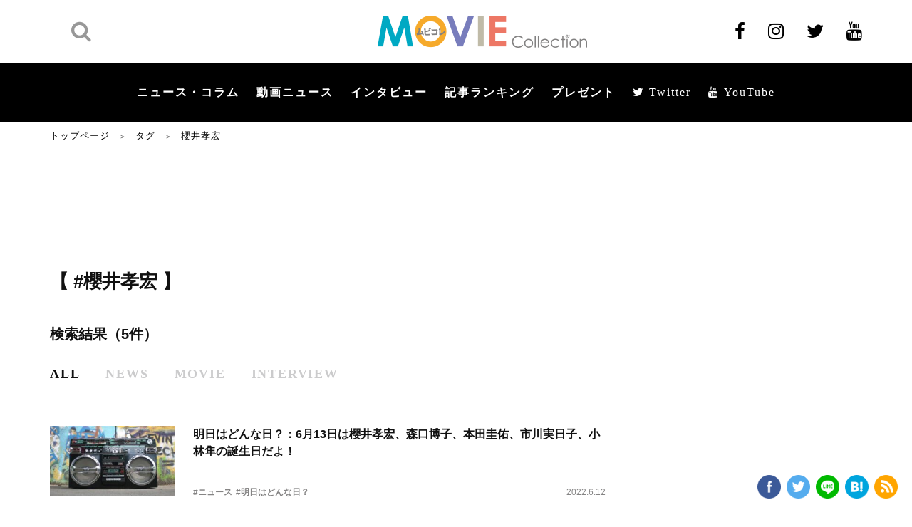

--- FILE ---
content_type: text/html; charset=utf-8
request_url: https://www.google.com/recaptcha/api2/aframe
body_size: 267
content:
<!DOCTYPE HTML><html><head><meta http-equiv="content-type" content="text/html; charset=UTF-8"></head><body><script nonce="p76w94hMHF0G7EeUVTdZyA">/** Anti-fraud and anti-abuse applications only. See google.com/recaptcha */ try{var clients={'sodar':'https://pagead2.googlesyndication.com/pagead/sodar?'};window.addEventListener("message",function(a){try{if(a.source===window.parent){var b=JSON.parse(a.data);var c=clients[b['id']];if(c){var d=document.createElement('img');d.src=c+b['params']+'&rc='+(localStorage.getItem("rc::a")?sessionStorage.getItem("rc::b"):"");window.document.body.appendChild(d);sessionStorage.setItem("rc::e",parseInt(sessionStorage.getItem("rc::e")||0)+1);localStorage.setItem("rc::h",'1763711656701');}}}catch(b){}});window.parent.postMessage("_grecaptcha_ready", "*");}catch(b){}</script></body></html>

--- FILE ---
content_type: text/css
request_url: https://www.moviecollection.jp/wp/wp-content/themes/MOVIE-Collection/css/styles.css?v1607996832
body_size: 14865
content:
@charset "UTF-8";html{overflow-x:hidden;overflow-y:scroll;font-size:10px;-ms-text-size-adjust:100%;-webkit-text-size-adjust:100%}blockquote,body,code,dd,div,dl,dt,fieldset,form,h1,h2,h3,h4,h5,h6,input,legend,li,ol,p,pre,td,textarea,th,ul{margin:0;padding:0}*{box-sizing:border-box}table{border-spacing:0;border-collapse:collapse}fieldset,img{border:0}img{max-width:100%;vertical-align:middle}address,caption,cite,code,dfn,var{font-style:normal;font-weight:400}li{list-style:none}caption,th{text-align:left}h1,h2,h3,h4,h5,h6{font-size:100%;font-weight:400}q:after,q:before{content:""}abbr,acronym{border:0;font-variant:normal}sup{vertical-align:text-top}sub{vertical-align:text-bottom}input,select,textarea{font-family:inherit;font-size:inherit;font-weight:inherit;font-size:100%}legend{color:#000}del,ins{text-decoration:none}main{display:block}section{position:relative}body{overflow-x:hidden;font-family:游ゴシック体,Yu Gothic,YuGothic,ヒラギノ角ゴPro W3,Hiragino Kaku Gothic Pro,Osaka,Meiryo,メイリオ,MS Pゴシック,Arial,Helvetica,Verdana,sans-serif;font-size:100%;line-height:1.4;color:#333;-webkit-font-smoothing:antialiased}body.fix{height:100%;overflow:hidden}.header,body.fix{position:fixed;width:100%}.header{top:0;left:0;z-index:10}.header__top{position:relative;z-index:3;background:#fff}.header__top .inner{display:-ms-flexbox;display:flex;align-items:center;justify-content:flex-end;min-height:88px;-webkit-box-align:center;-ms-flex-align:center;-webkit-box-pack:end;-ms-flex-pack:end}.header__main{position:relative;top:0;z-index:2;background:#000;transition:1s}.header__main .inner{display:-ms-flexbox;display:flex;-ms-flex-align:center;align-items:center;min-height:83px}.header__search{position:relative;width:39%;min-height:56px;overflow:hidden}.header__search__wrap{position:absolute;top:0;left:0;width:94px;transition:275ms ease}.header__search__wrap.on{left:0}.header__search .btn-search{display:inline-block;margin-top:7px;margin-left:27px;font-size:30px;font-size:3rem;color:#989898}.header__search input{padding:0 20px;border:none;border-radius:25px;width:100%;height:56px;overflow:hidden;font-size:14px;font-size:1.4rem;background:#f0f0f0}.header__search input:focus,.header__search input:hover{outline:none}.header__search input::-ms-clear,.header__search input::-ms-reveal{display:none;width:0;height:0}.header__search input::-webkit-search-cancel-button,.header__search input::-webkit-search-decoration,.header__search input::-webkit-search-results-button,.header__search input::-webkit-search-results-decoration{display:none}.header__search .search{position:absolute;top:50%;right:30px;font-size:30px;font-size:3rem;color:#989898;transform:translateY(-50%)}.header__logo{display:-ms-inline-flexbox;display:inline-flex;padding-left:15px;width:35%}.header__logo.amp{display:block}.header__sns{display:-ms-flexbox;display:flex;justify-content:flex-end;width:26%;-webkit-box-pack:end;-ms-flex-pack:end}.header__sns li{margin-left:32px}.header__sns li a{color:#000}.header__sns li a i{font-size:26px;font-size:2.6rem}.header .nav-menu{width:100%}.header .nav-menu .show-menu{display:-ms-flexbox;display:flex;-ms-flex-wrap:wrap;flex-wrap:wrap;align-items:center;justify-content:center;width:100%;min-height:inherit;-webkit-box-pack:center;-ms-flex-pack:center;-webkit-box-align:center;-ms-flex-align:center}.header .nav-menu .show-menu li a{display:inline-block;padding:0 32px;font-family:YuMincho,游明朝,游明朝体,ヒラギノ明朝 ProN,Hiragino Mincho ProN,Sawarabi Mincho,Yu Mincho,HiraMinProN-W3,TakaoEx明朝,TakaoExMincho,MotoyaLCedar,Droid Sans Japanese,serif;font-size:18px;font-size:1.8rem;font-weight:600;color:#fff;letter-spacing:2px}.header .nav-menu .show-menu-sub{margin-bottom:48px}.header .nav-menu .show-menu-sub li{margin-bottom:20px;width:100%}.header .nav-menu .show-menu-sub li a{display:inline-block;width:100%;font-size:13px;font-size:1.3rem;font-weight:300;color:#fff;text-align:center}.header .btn-menu{display:-ms-flexbox;display:flex;position:absolute;top:0;right:-5px;align-items:center;justify-content:center;border-left:1px solid #b8b8b8;width:50px;height:50px;cursor:pointer;background:#000;-webkit-box-pack:center;-ms-flex-pack:center;-webkit-box-align:center;-ms-flex-align:center}.header .mobile-icon{display:none;position:absolute;top:50%;left:50%;z-index:12;width:25px;height:30px;transition:background .5s;transform:translate(-50%,-50%)}.header .mobile-icon span{display:block;position:absolute;top:50%;left:50%;margin-top:-2px;border-radius:3px;width:20px;height:2px;font-size:0;background-color:#fff;transition:background-color .3s;transform:translateX(-50%)}.header .mobile-icon span:after,.header .mobile-icon span:before{position:absolute;right:0;border-radius:3px;width:100%;height:100%;content:"";background:#fff;transition:transform .3s}.header .mobile-icon span:before{top:-2px;width:25px;transform:translateY(-250%)}.header .mobile-icon span:after{bottom:-2px;width:15px;transform:translateY(250%)}.header .mobile-icon.mobile-close span{background-color:transparent}.header .mobile-icon.mobile-close span:after,.header .mobile-icon.mobile-close span:before{width:25px;background:#fff}.header .mobile-icon.mobile-close span:before{top:2px;transform:translateY(0) rotate(45deg)}.header .mobile-icon.mobile-close span:after{bottom:-2px;transform:translateY(0) rotate(-45deg)}.header.on .header__main{top:-200px}.footer{position:relative;z-index:5;padding:40px 0 55px;background:#000}.footer .inner{display:-ms-flexbox;display:flex;-ms-flex-wrap:wrap;flex-wrap:wrap}.footer__logo{padding-top:4px;padding-right:20px;width:24%}.footer__info{padding-right:8px;width:17%}.footer__link{width:59%}.footer__link__main{display:-ms-flexbox;display:flex;-ms-flex-wrap:wrap;flex-wrap:wrap;margin:0 -22px 25px}.footer__link__main li a{display:inline-block;padding:0 22px;font-family:YuMincho,游明朝,游明朝体,ヒラギノ明朝 ProN,Hiragino Mincho ProN,Sawarabi Mincho,Yu Mincho,HiraMinProN-W3,TakaoEx明朝,TakaoExMincho,MotoyaLCedar,Droid Sans Japanese,serif;font-size:16px;font-size:1.6rem;font-weight:600;color:#fff;letter-spacing:1px}.footer__link__sub{display:-ms-flexbox;display:flex;-ms-flex-wrap:wrap;flex-wrap:wrap}.footer__link__sub li a{display:inline-block;padding:0 25px;font-size:12px;font-size:1.2rem;font-weight:600;color:#fff}.footer__sns{display:-ms-flexbox;display:flex;-ms-flex-pack:end;justify-content:flex-end;margin-bottom:27px}.footer__sns li{margin-left:40px}.footer__sns li a{color:grey}.footer__sns li a i{font-size:22px;font-size:2.2rem}.footer__copyright{font-size:12px;font-size:1.2rem;font-weight:300;color:#ccc;text-align:right}.slick-slide:focus{outline:none}.main-page{margin-top:171px}.box-listsidebar{display:-ms-flexbox;display:flex;-ms-flex-wrap:wrap;flex-wrap:wrap;align-items:flex-start;justify-content:flex-start;margin:0 -8px;-webkit-box-align:start;-ms-flex-align:start;-webkit-box-pack:start;-ms-flex-pack:start}.box-listsidebar .item{margin-bottom:15px;padding:0 8px;width:50%}.box-listsidebar .item__full{margin-bottom:13px;width:100%}.box-listsidebar .item__full .ttl-news,.box-listsidebar .item__full .txt_des{overflow:hidden;text-overflow:ellipsis;white-space:nowrap}.box-listsidebar .item .img{display:block;margin-bottom:8px}.box-listsidebar .item .txt_des{margin-bottom:12px;color:#111}.box-listsidebar .item-img{display:block;position:relative}.box-listsidebar .item-img .position{display:-ms-flexbox;display:flex;position:absolute;top:0;left:0;align-items:center;justify-content:center;min-width:24px;height:24px;font-family:YuMincho,游明朝,游明朝体,ヒラギノ明朝 ProN,Hiragino Mincho ProN,Sawarabi Mincho,Yu Mincho,HiraMinProN-W3,TakaoEx明朝,TakaoExMincho,MotoyaLCedar,Droid Sans Japanese,serif;font-size:16px;font-size:1.6rem;line-height:1;color:#fff;text-align:center;vertical-align:middle;background:#646464;-webkit-box-align:center;-ms-flex-align:center;-webkit-box-pack:center;-ms-flex-pack:center}.box-listsidebar .item-img .position-01{background:#b59d74}.box-listsidebar .item-img .position-02{background:#8c8eae}.box-listsidebar .item-img .position-03{background:#be8876}.box-listsidebar .ttl-comsidebar{display:-webkit-box;margin-bottom:7px;overflow:hidden;font-size:12px;font-size:1.2rem;font-weight:700;line-height:1.33;text-overflow:ellipsis;-webkit-line-clamp:3;-webkit-box-orient:vertical}.box-listsidebar .ttl-comsidebar a{color:#111}.box-listsidebar .item-info{display:-ms-flexbox;display:flex;align-items:center;justify-content:space-between;font-size:10px;font-size:1rem;line-height:1.6;color:#858484;-webkit-box-pack:justify;-ms-flex-pack:justify;-webkit-box-align:center;-ms-flex-align:center}.box-listsidebar .item-info .info-name{overflow:hidden;font-weight:600;text-align:left;text-overflow:ellipsis;white-space:nowrap}.box-link,.box-listsidebar .item-info .info-date{text-align:right}.box-link{margin:3px 3px 32px 0}.box-link a{font-size:14px;font-size:1.4rem;line-height:2;color:#111}.box-link a:after{display:inline-block;margin-left:10px;border-top:1px solid #111;border-right:1px solid #111;width:10px;height:10px;content:"";transform:rotate(45deg) skew(-10deg,-10deg)}.sidebar{position:relative;height:100%}.sidebar .img{margin-bottom:32px}.sidebar .img img{width:100%}.sidebar-tab{display:-ms-flexbox;display:flex;margin-bottom:36px}.sidebar-tab li{padding:0 15px;font-family:YuMincho,游明朝,游明朝体,ヒラギノ明朝 ProN,Hiragino Mincho ProN,Sawarabi Mincho,Yu Mincho,HiraMinProN-W3,TakaoEx明朝,TakaoExMincho,MotoyaLCedar,Droid Sans Japanese,serif;font-size:16px;font-size:1.6rem;color:#cbcbcc;text-align:center;letter-spacing:1px;cursor:pointer}.sidebar-tab li span{padding:0 3px 6px;border-bottom:1px solid transparent;transition:all .3s ease;-webkit-backface-visibility:hidden;backface-visibility:hidden}.sidebar-tab li.active span,.sidebar-tab li:hover span{border-bottom:1px solid #111;color:#111}.sidebar-tab li:first-child{padding-left:4px;text-align:left}.sidebar-tab li:last-child{padding-right:3px;padding-left:7px;text-align:right}.sidebar-content{display:none}.sidebar-content.active{display:block}.sidebar .block-advertisement{margin-bottom:32px;text-align:center}.sidebar .block-advertisement img{width:100%}.sidebar .block-advertisement.on{display:inline-block;width:100%}.sidebar .block-advertisement.off{display:none}.sidebar .block-advertisement__mb{margin-bottom:71px}.sidebar .box-reviewerad{display:inline-block;margin-bottom:30px;padding:66px 20px 55px 54px;width:100%;min-height:200px;text-align:center;background:url(../img/common/img-07.png?v1607996830661) no-repeat 50%;background-size:cover}.sidebar .box-reviewerad a{display:-ms-inline-flexbox;display:inline-flex;align-items:center;font-size:18px;font-size:1.8rem;font-weight:800;line-height:1.45;color:#fff;text-align:center;text-decoration:none;letter-spacing:.05em;-webkit-box-align:center;-ms-flex-align:center}.sidebar .box-reviewerad a span{display:inline-block;text-align:center}.sidebar .box-reviewerad a:after{display:inline-block;margin-left:9px;border-top:6px solid #fff;border-right:6px solid #fff;width:35px;height:35px;vertical-align:middle;content:"";transform:rotate(45deg) skew(-2deg,-2deg)}.sidebar .box-reviewerad .block-advertisement{margin-bottom:0}.sidebar .mb-sidebar{margin-bottom:30px}.sidebar .block-reviewerad{min-width:230px;max-width:300px}.sidebar .block-reviewerad.fixed{position:fixed;bottom:0;padding-right:5px}.sidebar .block-reviewerad.fixed.absolute{position:absolute}.slick-slide:focus,a:focus{outline:none}.block-tags .list-tag{display:-ms-inline-flexbox;display:inline-flex;-ms-flex-wrap:wrap;flex-wrap:wrap;align-items:flex-start;justify-content:flex-start;margin:0 -5px;-webkit-box-align:start;-ms-flex-align:start;-webkit-box-pack:start;-ms-flex-pack:start}.block-tags .item{margin-bottom:10px;padding:0 5px}.block-tags .item a{display:inline-block;padding:6px 8px;border:2px solid #cbcbcc;border-radius:20px;font-size:11px;font-size:1.1rem;font-weight:700;color:#111;text-decoration:none}.inner{display:block;margin:0 auto;padding:0 5px;max-width:1150px}.clearfix{zoom:1}.clearfix:after,.clearfix:before{display:table;content:""}.clearfix:after{clear:both}a{text-decoration:none;-webkit-backface-visibility:hidden;backface-visibility:hidden;transition:all .3s ease}a[href^=tel]{display:inline-block}.ttl-comp01{display:block;margin-bottom:44px;font-family:YuMincho,游明朝,游明朝体,ヒラギノ明朝 ProN,Hiragino Mincho ProN,Sawarabi Mincho,Yu Mincho,HiraMinProN-W3,TakaoEx明朝,TakaoExMincho,MotoyaLCedar,Droid Sans Japanese,serif;font-size:40px;font-size:4rem;color:#111;letter-spacing:.1em}.ttl-comp01 span{display:inline-block;position:relative;line-height:1.25;letter-spacing:5px}.ttl-comp01 span:after{position:absolute;right:0;bottom:0;left:0;z-index:9;height:2px;content:"";background-image:linear-gradient(90deg,#00a9c3,#f8ba52,#787dbc,#c0bba8,#ed7765)}.ttl-comp02{display:block;margin-bottom:13px;font-size:32px;font-size:3.2rem;color:#111;letter-spacing:3.5px}.ttl-comp02,.ttl-comp03{font-family:YuMincho,游明朝,游明朝体,ヒラギノ明朝 ProN,Hiragino Mincho ProN,Sawarabi Mincho,Yu Mincho,HiraMinProN-W3,TakaoEx明朝,TakaoExMincho,MotoyaLCedar,Droid Sans Japanese,serif;text-align:center}.ttl-comp03{margin-bottom:35px;font-size:40px;font-size:4rem;color:#fff;letter-spacing:3px}.txt-basic{font-size:16px;font-size:1.6rem;line-height:1.8}.txt-center{text-align:center}.txt-right{text-align:right}.txt-left{text-align:left}.list-object__info p,.list-object__info p a,.list-object__ttl2,.list-object__ttl2 a,.th-1,.th-1 a{overflow:hidden;text-overflow:ellipsis;white-space:nowrap}.list-object__ttl,.th-2{display:-webkit-box;overflow:hidden;text-overflow:ellipsis;-webkit-line-clamp:2;-webkit-box-orient:vertical}.btn-comp01{display:-ms-inline-flexbox;display:inline-flex;position:relative;align-items:center;justify-content:center;padding:15px 10px;min-width:270px;font-family:YuMincho,游明朝,游明朝体,ヒラギノ明朝 ProN,Hiragino Mincho ProN,Sawarabi Mincho,Yu Mincho,HiraMinProN-W3,TakaoEx明朝,TakaoExMincho,MotoyaLCedar,Droid Sans Japanese,serif;font-size:14px;font-size:1.4rem;font-weight:600;color:#bfbfbf;text-transform:uppercase;letter-spacing:1px;letter-spacing:.1em;background:#222;-webkit-box-align:center;-ms-flex-align:center;-webkit-box-pack:center;-ms-flex-pack:center}.btn-comp01:hover{text-decoration:none}.btn-comp01:after{position:absolute;top:50%;right:-19px;width:38px;height:2px;content:"";background:#cbcbcc;transition:all .3s ease-in;transform:translateY(-50%)}.btn-comp01--gray{color:#bfbfbf;background:#222}.btn-comp01--gray:after{background:#565656}.btn-comp02{display:-ms-inline-flexbox;display:inline-flex;align-items:center;justify-content:center;margin:0 20px;width:100%;max-width:270px;height:50px;font-size:16px;font-size:1.6rem;font-weight:700;line-height:1.875;color:#fff;background-color:#222;-webkit-box-pack:center;-ms-flex-pack:center;-webkit-box-align:center;-ms-flex-align:center}.btn-comp02:hover{text-decoration:none}.btn-comp02:first-child{margin-left:0}.btn-comp02:last-child{margin-right:0}.btn-comp02 img{margin-right:15px}.btn-comp02--arrow{position:relative}.btn-comp02--arrow:after{position:absolute;top:50%;right:15px;z-index:1;width:9px;height:14px;content:"";background:url(../img/image/ico-next.png?v1607996830661) no-repeat;transform:translateY(-50%)}.btn-comp02--gray{background-color:#cecdcd}.btn-comp04{display:inline-block;padding:8px 14px;border:2px solid #cbcbcc;border-radius:25px;min-width:78px;font-size:12px;font-size:1.2rem;font-weight:700;color:#111;text-align:center}.btn-comp04:hover{text-decoration:none}.slide-comp01{margin:30px -5px 35px;overflow:hidden}.slide-comp01 .slick-list{margin:0 -10px 19px}.slide-comp01 .slick-arrow{position:absolute;top:41%;z-index:5;padding:0;border:none;font-size:0;cursor:pointer;transform:translateY(-50%)}.slide-comp01 .slick-arrow:focus{outline:none}.slide-comp01 .slick-prev{left:0;width:41px;height:12px;background:url(../img/news/details/ico-left.png?v1607996830661) no-repeat 50%/contain}.slide-comp01 .slick-prev:before{display:none}.slide-comp01 .slick-next{right:0;width:47px;height:12px;background:url(../img/news/details/ico-right.png?v1607996830661) no-repeat 50%/contain}.slide-comp01 .slick-dots{display:-ms-flexbox;display:flex;align-items:center;justify-content:center;-webkit-box-pack:center;-ms-flex-pack:center;-webkit-box-align:center;-ms-flex-align:center}.slide-comp01 .slick-dots li{display:-ms-flexbox;display:flex;margin:0 7.5px}.slide-comp01 .slick-dots li.slick-active button{background-color:#000}.slide-comp01 .slick-dots button{padding:0;border:none;border-radius:50%;width:8px;height:8px;font-size:0;background-color:grey}.slide-comp01 .slick-slide{padding:0 10px}.slide-comp01 .slick-slide:focus{outline:none}.slide-comp01 .slick-slide img{width:100%}.form-control{display:block;padding:5px 10px;border:1px solid #ccc;width:100%;height:45px;font-size:15px;font-size:1.5rem;font-weight:500;background:#fff}.form-control:focus{border-color:#66afe9;outline:0;box-shadow:inset 0 1px 1px rgba(0,0,0,.075),0 0 8px rgba(102,175,233,.6)}.fade-up{opacity:0;transition:transform 1s,opacity 1s;transform:translateY(120px)}.fade-up.active{opacity:1;transform:translate(0)}.breadcrumb{margin-bottom:42px;padding-top:11px}.breadcrumb a,.breadcrumb span{display:inline-block;margin:0 10px;font-family:Noto Sans JP,ヒラギノ角ゴPro W6,Hiragino Kaku Gothic Pro,Osaka,Meiryo,メイリオ,MS Pゴシック,Arial,Helvetica,Verdana,sans-serif;font-size:13px;font-size:1.3rem;font-weight:500;color:#000;letter-spacing:1px}.breadcrumb a:first-child,.breadcrumb span:first-child{margin-left:0}.dn{display:none}.main-visual{position:relative;margin-bottom:70px;padding-bottom:90px;background:#000}.main-visual .slick-list{margin:0 -40px;padding:0 27%!important;overflow:initial}.main-visual__item{padding:0 40px}.main-visual__item a{display:block}.main-visual__item a:hover{text-decoration:none}.main-visual img{display:block;width:100%}.main-visual__ttl{display:-webkit-box;margin:19px 0;overflow:hidden;font-size:24px;font-size:2.4rem;font-weight:700;color:#fff;text-overflow:ellipsis;-webkit-line-clamp:1;-webkit-box-orient:vertical}.main-visual__ttl:hover{text-decoration:underline}.main-visual__info{display:-ms-flexbox;display:flex;font-size:16px;font-size:1.6rem;font-weight:400;color:#bbb}.main-visual__info p{width:calc(100% - 90px);overflow:hidden;font-weight:600;text-overflow:ellipsis;white-space:nowrap}.sec-news{margin-bottom:80px}.list-object{display:-ms-flexbox;display:flex;-ms-flex-wrap:wrap;flex-wrap:wrap;margin:0 -12px -40px;padding-bottom:58px}.list-object a:hover{text-decoration:none}.list-object__item{position:relative;margin:0 12px 40px;width:calc(25% - 24px)}.list-object__item a{display:block;color:inherit}.list-object img{display:block;margin-bottom:11px;width:100%}.list-object__number{display:-ms-inline-flexbox;display:inline-flex;position:absolute;top:0;left:0;z-index:2;align-items:center;justify-content:center;width:40px;height:40px;font-family:YuMincho,游明朝,游明朝体,ヒラギノ明朝 ProN,Hiragino Mincho ProN,Sawarabi Mincho,Yu Mincho,HiraMinProN-W3,TakaoEx明朝,TakaoExMincho,MotoyaLCedar,Droid Sans Japanese,serif;font-size:30px;font-size:3rem;font-weight:600;color:#fff;text-align:center;background:#646464;-webkit-box-pack:center;-ms-flex-pack:center;-webkit-box-align:center;-ms-flex-align:center}.list-object__number--first{background:#b59d74}.list-object__number--second{background:#8c8eae}.list-object__number--third{background:#be8876}.list-object__ttl{margin-bottom:11px;font-size:16px;font-size:1.6rem;font-weight:700;line-height:1.5;color:#111}.list-object__ttl:hover{text-decoration:underline}.list-object__ttl2{margin-bottom:15px;font-size:14px;font-size:1.4rem;font-weight:500;color:#111}.list-object__info{display:-ms-flexbox;display:flex;-ms-flex-wrap:wrap;flex-wrap:wrap;font-size:12px;font-size:1.2rem;color:#858484}.list-object__info p{padding-right:10px;width:calc(100% - 70px);font-weight:600}.list-object__info.txt-red{font-weight:500;color:#f43705!important}.list-object__info.txt-right{-ms-flex-pack:end;justify-content:flex-end}.list-object--style02 .list-object__ttl{color:#fff}.list-object--style02 .list-object__info{color:#bbb}.sec-ad{margin-bottom:80px}.sec-pickup,.sec-present{margin-bottom:70px;padding:60px 0 68px;background:#000}.sec-pickup .list-object--style02,.sec-present .list-object--style02{display:block;margin-right:0;margin-left:0}.sec-pickup .list-object--style02 .slick-list,.sec-present .list-object--style02 .slick-list{margin:0 -12px;padding:0 20%!important;overflow:initial}.sec-interview,.sec-movie,.sec-rank{margin-bottom:80px}.sec-rank .ttl-comp01{margin-bottom:28px}.nav-tabs{display:-ms-flexbox;display:flex;-ms-flex-pack:center;justify-content:center;margin-bottom:43px}.nav-tabs li{padding:0 40px}.nav-tabs li a{display:inline-block;position:relative;padding-bottom:5px;border-bottom:1px solid transparent;font-family:YuMincho,游明朝,游明朝体,ヒラギノ明朝 ProN,Hiragino Mincho ProN,Sawarabi Mincho,Yu Mincho,HiraMinProN-W3,TakaoEx明朝,TakaoExMincho,MotoyaLCedar,Droid Sans Japanese,serif;font-size:20px;font-size:2rem;color:#cbcbcc;text-decoration:none;text-transform:uppercase;letter-spacing:1px;transition:.3s}.sec-rank .nav-tabs li a{pointer-events:none}.nav-tabs li.on a,.nav-tabs li:hover a{border-bottom-color:#111;color:#111;opacity:1}.sec-present{margin-bottom:68px}.sec-tags{margin-bottom:80px}.tags{display:-ms-flexbox;display:flex;-ms-flex-wrap:wrap;flex-wrap:wrap;margin:0 -5px -12px;padding-bottom:60px}.tags li{margin-bottom:12px;padding:0 5px}.sec-ad2{margin-bottom:150px}.list-ad{display:-ms-flexbox;display:flex;-ms-flex-wrap:wrap;flex-wrap:wrap;-ms-flex-pack:center;justify-content:center;margin-bottom:50px}.list-ad__item{padding:0 30px}.content-block__left .ttl-comp01{margin-bottom:28px}.content-block__left .ttl-comp01.txt-center{margin-bottom:38px}.flex-column .box-news{margin-bottom:70px}.flex-column .box-news:last-child{margin-bottom:82px}.box-news{margin-bottom:60px}.box-news .ttl-comnews{font-size:16px;font-size:1.6rem;font-weight:700;line-height:1.5}.box-news .ttl-comnews a{display:-webkit-box;margin-bottom:0;overflow:hidden;color:#111;text-overflow:ellipsis;-webkit-line-clamp:2;-webkit-box-orient:vertical}.box-news .list-news01{margin-bottom:60px}.box-news .list-news01 .item-news{display:-ms-flexbox;display:flex;-ms-flex-pack:justify;justify-content:space-between;margin-bottom:25px}.box-news .list-news01 .item-news:last-child{margin-bottom:0}.box-news .list-news01 .img{width:176px}.box-news .list-news01 .txt-des{display:-ms-flexbox;display:flex;-ms-flex-wrap:wrap;flex-wrap:wrap;align-content:space-between;padding-left:25px;width:calc(100% - 176px);-ms-flex-line-pack:justify}.box-news .list-news01 .txt-des__content{font-size:14px;font-size:1.4rem}.box-news .txt-des__info{display:-ms-flexbox;display:flex;position:relative;align-items:center;justify-content:space-between;width:100%;font-size:12px;font-size:1.2rem;font-weight:400;line-height:1;color:#858484;-webkit-box-align:center;-ms-flex-align:center;-webkit-box-pack:justify;-ms-flex-pack:justify}.box-news .txt-des__hashtag{font-weight:600;text-align:left}.box-news .txt-des__date{text-align:right}.box-news .txt-des__date--red{color:red}.box-advertise{margin-bottom:57px;text-align:center}.box-advertise__mb{margin-bottom:71px}.btn-link{text-align:center}.btn-link a{display:inline-block}.btn-link a span{display:-ms-inline-flexbox;display:inline-flex;position:relative;align-items:center;justify-content:center;min-width:270px;height:50px;font-size:14px;font-size:1.4rem;font-weight:700;color:#bfbfbf;text-transform:uppercase;background:#222;-webkit-box-align:center;-ms-flex-align:center;-webkit-box-pack:center;-ms-flex-pack:center}.btn-link a span:after{position:absolute;top:50%;right:-19px;width:38px;height:2px;content:"";background:#cbcbcc;transition:all .3s ease-in;transform:translateY(-50%)}.btn-link a:hover span:after{right:-25px}.box-pagination{display:-ms-inline-flexbox;display:inline-flex;align-items:center;justify-content:space-between;margin-top:22px;margin-bottom:69px;width:100%;font-size:20px;font-size:2rem;font-weight:600;line-height:1;letter-spacing:.1em;-webkit-box-align:center;-ms-flex-align:center;-webkit-box-pack:justify;-ms-flex-pack:justify}.box-pagination__move{font-family:YuMincho,游明朝,游明朝体,ヒラギノ明朝 ProN,Hiragino Mincho ProN,Sawarabi Mincho,Yu Mincho,HiraMinProN-W3,TakaoEx明朝,TakaoExMincho,MotoyaLCedar,Droid Sans Japanese,serif}.box-pagination__move a{color:#111;text-transform:capitalize}.box-pagination__prev a{text-decoration:none}.box-pagination__prev a:before{display:inline-block;margin-right:5px;margin-left:5px;border-top:1px solid #111;border-right:1px solid #111;width:12px;height:12px;content:"";transform:rotate(-135deg) skew(-10deg,-10deg)}.box-pagination__next a{text-decoration:none}.box-pagination__next a:after{display:inline-block;margin-right:5px;margin-left:5px;border-top:1px solid #111;border-right:1px solid #111;width:12px;height:12px;content:"";transform:rotate(45deg) skew(-10deg,-10deg)}.box-pagination__list{display:-ms-flexbox;display:flex;padding-left:14px}.box-pagination__list,.box-pagination__list .item{-ms-flex-align:center;align-items:center;-ms-flex-pack:center;justify-content:center}.box-pagination__list .item{display:-ms-inline-flexbox;display:inline-flex;margin-right:23px;width:44px;height:44px;-webkit-box-align:center;-webkit-box-pack:center}.box-pagination__list .item:last-child{margin-right:0}.box-pagination__list .item a{display:-ms-inline-flexbox;display:inline-flex;align-items:center;justify-content:center;padding:5px;border:1px solid #111;width:44px;height:44px;font-family:Noto Sans JP,ヒラギノ角ゴPro W6,Hiragino Kaku Gothic Pro,Osaka,Meiryo,メイリオ,MS Pゴシック,Arial,Helvetica,Verdana,sans-serif;font-weight:400;color:#111;text-decoration:none;background:#fff;-webkit-box-align:center;-ms-flex-align:center;-webkit-box-pack:center;-ms-flex-pack:center}.box-pagination__list .item a:hover{color:#fff;background:#000;opacity:1}.box-pagination__list .item.active a{color:#fff;background:#000}.page-interview_index .item-news__content .txt-des__content{bottom:0}.page-interview_index .item-news__content .txt-des{margin-top:-3px}.page-interview_index .item-news__content .txt-des__content{font-size:14px;font-size:1.4rem;line-height:1.57}.page-interview_index .item-news__content .ttl-comnews{margin-bottom:0}.page-interview_index .box-pagination__mb{margin-bottom:144px}.list-social-sticky{position:fixed;top:5px;z-index:50;margin-left:-100px;width:44px}.list-social-sticky li{display:-ms-flexbox;display:flex;margin-bottom:14px;text-align:center}.box-detail{position:relative;margin-bottom:70px}.box-detail__ads{margin-bottom:38px;text-align:center}.box-detail__ttl{margin-bottom:12px;font-size:22px;font-size:2.2rem;font-weight:700;line-height:1.64;color:#111}.box-detail__des{margin-bottom:9px;font-size:18px;font-size:1.8rem;font-weight:500;line-height:1.67;color:#111}.box-detail__entry{display:-ms-flexbox;display:flex;align-items:center;justify-content:space-between;margin-bottom:22px;font-size:14px;font-size:1.4rem;font-weight:400;line-height:2;color:#858484;-webkit-box-pack:justify;-ms-flex-pack:justify;-webkit-box-align:center;-ms-flex-align:center}.box-detail__img{margin:0 0 26px;text-align:center}.box-detail__img iframe{width:100%!important}.box-detail__img figcaption{margin-top:22px;font-size:12px;font-size:1.2rem;font-weight:700;line-height:1.64;color:#111;text-align:left}.box-detail__video{margin-bottom:23px}.box-detail__video iframe{width:100%}.box-detail__btn{display:-ms-flexbox;display:flex;-ms-flex-pack:center;justify-content:center;margin-bottom:52px}.box-detail__content{font-size:16px;font-size:1.6rem;font-weight:500;line-height:1.875;color:#111}.box-detail__content p{margin-bottom:23px}.box-detail__content .external-link{display:block;margin-bottom:30px;font-weight:500;line-height:1.5;color:#0ca0dd}.box-detail__content .heading{margin-bottom:10px;font-weight:700}.box-detail__para{margin-bottom:35px}.box-detail__tags{display:-ms-flexbox;display:flex;-ms-flex-wrap:wrap;flex-wrap:wrap;margin:33px 0 44px}.box-detail__tags li{margin:0 9px 10px 0;padding:5px 9px 5px 8px;border:2px solid #cbcbcc;border-radius:15.75px;font-size:11px;font-size:1.1rem;font-weight:700;line-height:1.64;color:#111}.box-detail__tags li a{color:inherit;text-decoration:none}.box-detail__related{margin-bottom:45px}.box-detail__related .ttl{display:-ms-flexbox;display:flex;-ms-flex-align:center;align-items:center;margin-bottom:17px}.box-detail__related .ttl img{margin-right:15px}.box-detail__related .ttl span{font-size:16px;font-size:1.6rem;font-weight:700;line-height:1.64;color:#111}.box-detail__related .list li{margin-bottom:14px;font-size:16px;font-size:1.6rem;font-weight:500;line-height:1.5;color:#0ca0dd}.box-detail__related .list li a{color:inherit}.box-detail__comment{margin-bottom:40px}.box-detail__author{display:-ms-flexbox;display:flex;-ms-flex-wrap:wrap;flex-wrap:wrap;margin:59px 0 70px;padding:15px 30px 15px 15px;background-color:#f6f6f6}.box-detail__author .img{width:25.444%;text-align:center}.box-detail__author .content{padding-left:35px;width:74.556%;color:#111}.box-detail__author .content .ttl{margin-bottom:10px;font-size:16px;font-size:1.6rem;font-weight:700;line-height:1.875}.box-detail__author .content .txt{font-size:14px;font-size:1.4rem;font-weight:500;line-height:1.72}.box-detail__gallery{display:-ms-flexbox;display:flex;-ms-flex-wrap:wrap;flex-wrap:wrap;margin:60px -15px 50px}.box-detail__gallery .item{margin-bottom:30px;padding:0 15px;width:33.333333%}.box-detail__gallery .item img{width:100%}.color-red{font-weight:500;color:red}.cmt-block iframe{width:100%!important;height:200px!important}.box-present-entry{margin:0 auto;padding-bottom:140px;width:100%;max-width:780px}.box-present-entry .ttl-comp01{margin-bottom:37px}.box-present-entry .post-single{display:-ms-flexbox;display:flex;margin-bottom:40px;padding-bottom:30px;border-bottom:1px solid #dfdfdf}.box-present-entry .post-single .img{width:175px}.box-present-entry .post-single .info{padding-left:25px;width:calc(100% - 175px)}.box-present-entry .post-single .info__ttl{margin-bottom:50px;font-size:16px;font-size:1.6rem;font-weight:700;line-height:1.5;color:#111}.box-present-entry .post-single .info .box-meta-post{display:-ms-flexbox;display:flex;-ms-flex-pack:justify;justify-content:space-between}.box-present-entry .post-single .info .box-meta-post .list-tag{display:-ms-flexbox;display:flex;-ms-flex-wrap:wrap;flex-wrap:wrap}.box-present-entry .post-single .info .box-meta-post .list-tag .tag{margin-right:10px;font-size:12px;font-size:1.2rem;font-weight:400;color:#858484}.box-present-entry .post-single .info .box-meta-post .list-tag .tag:last-child{margin-right:0}.box-present-entry .post-single .info .box-meta-post .date{font-size:12px;font-size:1.2rem;font-weight:400;color:red}.box-present-thanks{margin:0 auto;padding-top:32px;padding-bottom:140px;width:100%;max-width:780px;min-height:60vh}.box-present-thanks .ttl-thanks{margin-bottom:29px;font-size:26px;font-size:2.6rem;font-weight:700;color:#111;text-align:center}.box-present-thanks .txt-des{font-size:2.4rem;font-weight:500;line-height:1.8;color:#111}.box-present-thanks .txt-des__style02{font-size:1.8rem}.main-form-entry .item{margin-bottom:30px}.main-form-entry .item:last-child{margin-bottom:0}.main-form-entry .item__label{display:-ms-flexbox;display:flex;-ms-flex-align:center;align-items:center;margin-bottom:8px}.main-form-entry .item__label .label{margin-right:20px;font-size:1.4rem;font-weight:700;color:#111}.main-form-entry .item__label .required{background:red}.main-form-entry .item__label .any,.main-form-entry .item__label .required{display:-ms-flexbox;display:flex;align-items:center;justify-content:center;border-radius:5px;width:47px;height:22px;font-size:1.2rem;font-weight:700;color:#fff;-webkit-box-align:center;-ms-flex-align:center;-webkit-box-pack:center;-ms-flex-pack:center}.main-form-entry .item__label .any{background:#a3a3a3}.main-form-entry .item__input input{padding:15px 20px;border:none;border-radius:6px;width:100%;height:50px;font-size:1.4rem;font-weight:700;color:#333;background:#e2e2e2;outline:none}.main-form-entry .item__input input::-webkit-input-placeholder{color:#999;opacity:1}.main-form-entry .item__input input:-ms-input-placeholder{opacity:1}.main-form-entry .item__input input::placeholder{color:#999;opacity:1}.main-form-entry .item__input input:-ms-input-placeholder{color:#999}.main-form-entry .item__input input::-ms-input-placeholder{color:#999}.main-form-entry .item__input .note{display:block;margin-top:17px;font-size:1.4rem;font-weight:700;color:#111}.main-form-entry .item__input .input-age{width:183px}.main-form-entry .item__input textarea{padding:15px 20px;border:none;border-radius:6px;width:100%;height:200px;font-size:1.4rem;font-weight:700;color:#a2a2a2;resize:none;background:#e2e2e2;outline:none;box-shadow:none}.main-form-entry .item__radio{margin-top:25px}.main-form-entry .item__radio .group-radio{display:-ms-flexbox;display:flex;padding-left:20px}.main-form-entry .item__radio .group-radio .input_radio{margin-right:40px}.main-form-entry .item__radio .group-radio .input_radio input{display:none}.main-form-entry .item__radio .group-radio .input_radio label{position:relative;padding-left:25px;font-size:1.4rem;font-weight:700;color:#111;cursor:pointer}.main-form-entry .item__radio .group-radio .input_radio label:before{display:block;position:absolute;top:0;left:0;border:1px solid #111;border-radius:50%;width:15px;height:15px;content:""}.main-form-entry .item__radio .group-radio .input_radio input:checked+label:after{position:absolute;top:3px;left:3px;border-radius:50%;width:11px;height:11px;content:"";background:#111}.main-form-entry .item__address{display:-ms-flexbox;display:flex}.main-form-entry .item__address input{margin-right:20px;padding:15px 20px;border:none;border-radius:6px;width:183px;height:50px;font-size:1.4rem;font-weight:700;color:#a2a2a2;background:#e2e2e2;outline:none}.main-form-entry .item__address .btn-search{display:-ms-flexbox;display:flex;align-items:center;justify-content:center;border:2px solid #959595;border-radius:6px;width:183px;height:50px;font-size:1.4rem;font-weight:700;color:#111;-webkit-box-align:center;-ms-flex-align:center;-webkit-box-pack:center;-ms-flex-pack:center}.main-form-entry .form-confirm .item{display:-ms-flexbox;display:flex;margin-bottom:26px}.main-form-entry .form-confirm .item__label{width:200px}.main-form-entry .form-confirm .item__address,.main-form-entry .form-confirm .item__input{width:calc(100% - 200px);font-size:1.6rem;font-weight:500}.main-form-entry .form-confirm .item__address p,.main-form-entry .form-confirm .item__input p{line-height:1.4;color:#111}.main-form-entry .form-confirm .item__radio{margin-top:0;width:calc(100% - 200px);font-size:1.4rem;font-weight:500}.main-form-entry .form-confirm .item__radio p{color:#111}.box-submit{margin-top:60px}.box-submit__style02{margin-top:50px}.box-submit .btn-submit{display:-ms-flexbox;display:flex;position:relative;align-items:center;justify-content:center;margin:0 auto;border:none;width:100%;max-width:270px;height:50px;font-family:游ゴシック体,Yu Gothic,YuGothic,ヒラギノ角ゴPro W3,Hiragino Kaku Gothic Pro,Osaka,Meiryo,メイリオ,Arial,Helvetica,Verdana,sans-serif;font-size:1.6rem;font-weight:700;color:#fff;cursor:pointer;background:#111;outline:0;transition:all .3s ease;-webkit-box-align:center;-ms-flex-align:center;-webkit-box-pack:center;-ms-flex-pack:center}.box-submit .btn-submit:after{display:block;position:absolute;top:50%;right:15px;border-color:transparent transparent transparent #fff;border-style:solid;border-width:7px 0 7px 9px;width:0;height:0;content:"";transform:translateY(-50%)}.box-submit .btn-submit:hover{opacity:.7;transition:all .3s ease}.box-tags .block-tags{margin-bottom:50px}.box-tags .block-tags .list-tag{width:100%}.box-tags .block-tags .list-tag .item{margin-bottom:8px}.box-tags .block-tags .list-tag a{display:inline-block;padding:9px 14px;min-width:79px;font-size:12px;font-size:1.2rem;color:#111;text-align:center}.list-resultsearch__noresult{text-align:center}.list-resultsearch__noresult span{display:inline-block;margin:60px 0 175px;width:100%;font-size:20px;font-size:2rem;font-weight:500;line-height:1.5;color:#000}.ttl-search{margin-bottom:9px;font-size:26px;font-size:2.6rem;font-weight:700;line-height:1.38;color:#111}.ttl-resultsearch{font-size:20px;font-size:2rem;font-weight:700;line-height:1.5;color:#111}.search_content{margin-bottom:32px}.block-resultsearch .list-resultsearch{display:-ms-inline-flexbox;display:inline-flex;margin-bottom:40px;border-bottom:1px solid #cbcccc}.block-resultsearch .list-resultsearch .item{padding:0 18px;font-family:YuMincho,游明朝,游明朝体,ヒラギノ明朝 ProN,Hiragino Mincho ProN,Sawarabi Mincho,Yu Mincho,HiraMinProN-W3,TakaoEx明朝,TakaoExMincho,MotoyaLCedar,Droid Sans Japanese,serif;font-size:18px;font-size:1.8rem;font-weight:600;line-height:1.1;color:#cbcbcc;letter-spacing:.1em}.block-resultsearch .list-resultsearch .item span{display:inline-block;margin-bottom:-1px;padding-bottom:22px;border-bottom:1px solid transparent;cursor:pointer}.block-resultsearch .list-resultsearch .item.active{color:#111}.block-resultsearch .list-resultsearch .item.active span{border-color:#111}.block-resultsearch .resultsearch-content{display:none}.block-resultsearch .resultsearch-content.active{display:block}.box-resulttag .ttl-search{margin-bottom:41px}.box-resulttag .tag-search{margin-bottom:55px;padding:15px;background:#f6f6f6}.box-resulttag .tag-search__content{display:-ms-flexbox;display:flex;-ms-flex-wrap:wrap;flex-wrap:wrap;align-items:flex-start;justify-content:flex-start;-webkit-box-align:start;-ms-flex-align:start;-webkit-box-pack:start;-ms-flex-pack:start}.box-resulttag .img{width:187px}.box-resulttag .txt-des{padding-left:35px;width:calc(100% - 187px)}.box-resulttag .txt-des__content{font-size:14px;font-size:1.4rem;font-weight:500;line-height:1.47}.box-resulttag .ttl-comnews{margin-bottom:20px;font-size:16px;font-size:1.6rem;font-weight:700;line-height:1.875}.box-resulttag .ttl-comnews a{color:#111}.box-privacy .ttl-comp01{margin-bottom:33px}.box-privacy__content .item{margin-bottom:28px}.box-privacy__content .item:first-child{margin-bottom:38px}.box-privacy__content .item:last-child{margin-bottom:0}.box-privacy__content .item .item__ttl{margin-bottom:20px;font-size:22px;font-size:2.2rem;font-weight:700}.box-privacy__content .item .item__content{font-size:16px;font-size:1.6rem;font-weight:500;line-height:1.5;color:#111}.box-privacy__content .item .item__content p{margin-bottom:25px;color:#111}.box-privacy__content .item .item__content ul li{position:relative;margin-bottom:11px;font-size:16px;font-size:1.6rem;font-weight:500;line-height:1.5;color:#111}.box-privacy__content .item .item__content ul li:last-child{margin-bottom:0}.box-company .ttl-comp01{margin-bottom:37px}.box-company__content .logo{margin-bottom:36px;max-width:243px}.box-company__content .item{margin-bottom:32px}.box-company__content .item:last-child{margin-bottom:0}.box-company__content .item .item__ttl{margin-bottom:10px;font-size:22px;font-size:2.2rem;font-weight:700}.box-company__content .item .item__content{font-size:16px;font-size:1.6rem;font-weight:500;line-height:1.5;color:#111}.box-company__content .item .item__content .map{padding-right:22px;text-decoration:underline;background:url(/img/company/ico-map.png?v1607996830661) no-repeat 100%;background-size:13px}.box-company__content .item .item__content p{margin-bottom:25px;color:#111}.box-company__content .item .item__content a,.box-company__content .item .item__content ul li{font-size:16px;font-size:1.6rem;font-weight:500;line-height:1.5;color:#111}.box-company__content .item .item__content ul li{position:relative;margin-bottom:11px}.box-company__content .item .item__content ul li:last-child{margin-bottom:0}.box-company__content .item .item__content .list-address li{margin-bottom:5px}.box-company__content .item .item__content--btn{margin-bottom:15px}.box-company__content .item .item__content .btn-comp02{max-width:270px;height:50px;font-weight:700;color:#fff}.content-block{display:-ms-flexbox;display:flex;-ms-flex-wrap:wrap;flex-wrap:wrap;margin:0 -30px}.content-block__left{padding:0 30px;width:70%}.content-block__right{padding:0 30px;width:30%}.list-object--two-column{margin-right:-37px;margin-left:-37px}.list-object--two-column .list-object__item{margin-right:37px;margin-bottom:27px;margin-left:37px;width:calc(50% - 74px)}@supports (-ms-ime-align:auto){.list-object--two-column .list-object__item{margin-right:32px;margin-left:32px}}.list-object--two-column .list-object__item .iframe-box{position:relative}@media screen and (min-width:641px){.sp-sm{display:none!important}}@media screen and (min-width:835px){.mbpc-10{margin-bottom:10px!important}.mbpc-101{margin-bottom:101px!important}.mbpc-16{margin-bottom:16px!important}.mbpc-28{margin-bottom:28px!important}.mbpc-37{margin-bottom:37px!important}.mbpc-42{margin-bottom:42px!important}.mbpc-58{margin-bottom:58px!important}.mbpc-80{margin-bottom:80px!important}.header__main .header__sns{display:none!important}.header__search.open .header__search__wrap{width:100%}.header__search.open .header__search__wrap input{font-size:14px;font-size:1.4rem;pointer-events:auto;background:#f0f0f0}.header__search input{font-size:0;pointer-events:none;background:transparent}a:hover{text-decoration:underline;opacity:.7}a[href^=tel]{pointer-events:none}.sp{display:none!important}.list-object--style03{margin-right:-20px;margin-left:-20px}.list-object--style03 .list-object__item{margin-right:20px;margin-left:20px;width:calc(33.33% - 40px)}.box-detail__content .heading--lg{margin-bottom:17px;font-size:22px;font-size:2.2rem;line-height:1.36}.main-form-entry .form-confirm .item__label .label{font-size:1.6rem}.block-resultsearch .list-resultsearch .item:first-child{padding-left:0}.block-resultsearch .list-resultsearch .item:last-child{padding-right:0}.list-object--two-column .list-object__item .list-object__info{font-size:14px;font-size:1.4rem}.list-object.pb-63{padding-bottom:63px}}@media screen and (min-width:991px){.sp-lg{display:none!important}}@media screen and (min-width:1024px){.sp-ipd{display:none!important}}@media screen and (max-width:1360px){.list-social-sticky{display:-ms-flexbox;display:flex;position:fixed;top:auto;right:20px;bottom:20px;left:auto;-ms-flex-wrap:wrap;flex-wrap:wrap;justify-content:flex-end;margin-left:0;width:auto;-webkit-box-pack:end;-ms-flex-pack:end}.list-social-sticky li{margin:0 8px 0 0;width:33px}.list-social-sticky li:last-child{margin:0}}@media screen and (max-width:1200px){.footer__link__main{margin-right:-7px;margin-left:-7px}.footer__link__main li a{padding:0 7px}.footer__sns li{margin-left:20px}.footer__copyright{font-size:11px;font-size:1.1rem}.sidebar-tab li{padding:0 10px;font-size:14px;font-size:1.4rem}.sidebar .box-reviewerad{padding:66px 20px 55px;background-size:100%}.sidebar .box-reviewerad a:after{margin-left:0}.main-visual .slick-list{padding:0 10%!important}}@media screen and (max-width:1024px){.header .mobile-icon{display:block}.pc-ipd{display:none!important}.box-pagination{position:relative;margin-top:14px;margin-bottom:9px;padding-bottom:25px;font-size:15px;font-size:1.5rem}.box-pagination__list .item{margin-right:14px;width:33px;height:33px}.box-pagination__list .item a{width:33px;height:33px;font-size:14px;font-size:1.4rem}.content-block{margin:0 -15px}.content-block__left,.content-block__right{padding:0 15px}}@media screen and (max-width:990px){.sidebar-tab li{padding:0 2px}.sidebar-tab li:first-child{padding-left:0}.pc-lg{display:none!important}.ttl-comp01{font-size:28px;font-size:2.8rem}.list-object--two-column .list-object__item{margin-right:20px;margin-left:20px;width:calc(50% - 40px)}.list-object--two-column{margin-right:-20px;margin-left:-20px}}@media (-ms-high-contrast:none) and (max-width:834px),screen and (-ms-high-contrast:active){.header .btn-menu{padding-top:6px}.btn-comp04{padding-top:11px}.list-object__number{padding-top:6px}.main-form-entry .item__input input,.main-form-entry .item__input textarea{padding:12px 12px 10px}}@media screen and (max-width:834px){.mbsp-26{margin-bottom:26px!important}.mbsp-52{margin-bottom:52px!important}.mbsp-8{margin-bottom:8px!important}.header{height:50px}.header-bdb .header__top{border-bottom:1px solid #b8b8b8}.header__top .inner{justify-content:flex-start;padding:0;min-height:50px;-webkit-box-pack:start;-ms-flex-pack:start}.header__main .inner{padding-top:0!important;min-height:0}.header__search__wrap{display:none;top:50px;left:0;padding:28px 16px 30px 19px;width:100%;background:#000}.header__search__wrap.on{display:block}.header__search{position:static;align-items:center;margin-left:16px;min-height:50px;-webkit-box-align:center;-ms-flex-align:center}.header__search.on{margin-left:0}.header__search .btn-search{display:-ms-flexbox;display:flex;align-items:center;margin:0;padding-left:10px;width:54px;height:50px;font-size:22px;font-size:2.2rem;-webkit-box-align:center;-ms-flex-align:center}.header__search .btn-search:hover{opacity:1}.header__search .btn-search:before{box-sizing:border-box;position:absolute;top:0;right:auto;left:-55px;z-index:2;width:54px;height:100%;content:"";background:#000 url(../img/common/ico-close.png?v1607996830661) no-repeat 50%;transition:left .5s}.header__search .btn-search.on{position:relative}.header__search .btn-search.on:before{left:0}.header__search input{height:46px;background:#fff}.header__search .search{top:48%;right:32px;font-size:21px;font-size:2.1rem}.header__search{display:-ms-flexbox;display:flex;width:54px;height:50px}.header__logo{position:absolute;top:50%;left:50%;align-items:center;padding-left:0;width:50%;text-align:center;transform:translate(-50%,-50%);-webkit-box-align:center;-ms-flex-align:center}.header__logo img{display:block;margin:0 auto;max-width:183px}.header__sns li a i{font-size:20px;font-size:2rem;color:#888}.header__sns{width:100%}.header__sns li{margin:0 20px}.header .nav-menu{display:none;position:fixed;top:0;right:0;left:0;padding:83px 20px 40px;border-left:1px solid #b8b8b8;width:100%;height:100vh;overflow-y:scroll;background:#000}.header .nav-menu.active{display:block}.header .nav-menu .header__sns{display:-ms-flexbox!important;display:flex!important;-ms-flex-pack:center;justify-content:center}.header .nav-menu .show-menu{display:block;margin-bottom:12px}.header .nav-menu .show-menu li a{margin-bottom:20px;padding:0;width:100%;font-size:19px;font-size:1.9rem;text-align:center}.footer .inner{padding:0}.footer__logo{margin-bottom:44px;padding-top:0;padding-right:0;width:100%;text-align:center}.footer__logo-link{display:block}.footer__logo-img{margin:0 auto;width:100%;max-width:240px}.footer__info{padding-right:0;width:100%}.footer__link{margin-bottom:25px;width:100%}.footer__link__main{margin:0 0 25px;margin-bottom:10px}.footer__link__main li{margin-bottom:20px;width:100%;text-align:center}.footer__link__main li a{font-size:19px;font-size:1.9rem}.footer__link__sub li{margin-bottom:22px;width:100%;text-align:center}.footer__link__sub li a{font-size:13px;font-size:1.3rem}.footer__sns{-ms-flex-pack:center;justify-content:center;margin-bottom:44px}.footer__sns li{margin:0 20px}.footer__sns li a i{font-size:17px;font-size:1.7rem}.footer__copyright{font-size:10px;font-size:1rem;text-align:center;letter-spacing:2px}.main-page{margin-top:50px}.box-link{margin:11px 3px -8px 0}.box-link a:after{margin-left:3px}.sidebar{display:none}.pc{display:none!important}.ttl-comp01{margin-bottom:12px;font-size:23px;font-size:2.3rem}.ttl-comp01 span{padding-bottom:7px;width:100%;text-align:left;letter-spacing:.1em}.ttl-comp01 span:after{background-image:linear-gradient(90deg,#111 20%,#00a9c3,#f8ba52,#787dbc,#c0bba8,#ed7765)}.ttl-comp01{margin-right:-5px;margin-left:-5px}.ttl-comp01 span{padding-left:10px}.ttl-comp03{margin-bottom:22px;font-size:23px;font-size:2.3rem;text-align:left}.txt-basic{font-size:14px;font-size:1.4rem;line-height:1.6}.btn-comp01{padding:11px 10px;min-width:255px;font-size:12.5px;font-size:1.25rem}.btn-comp01:after{right:-17px;width:31px}.btn-comp02{margin:0 7px;padding:0 17px;width:auto;max-width:none;height:40px;font-size:14px;font-size:1.4rem;line-height:1.2}.btn-comp02 img{margin-right:7px;max-width:21px}.btn-comp02--arrow{width:100%;max-width:255px}.btn-comp02--arrow:after{right:11px;width:8px;height:12px}.btn-comp02--gray{width:100%;max-width:255px}.btn-comp04{padding:5px 8px;min-width:52px;font-size:11px;font-size:1.1rem}.slide-comp01 .slick-list{margin:0 -7.5px 15px}.slide-comp01 .slick-dots button{width:10px;height:10px}.slide-comp01 .slick-slide{padding:0 7.5px}.main-visual{margin-bottom:20px;padding-bottom:0;background:#fff}.main-visual .slick-list{padding:0!important}.main-visual__item{padding:0}.main-visual img{margin-bottom:0;min-height:280px;-o-object-fit:cover;object-fit:cover;font-family:"object-fit: cover"}.main-visual__ttl{margin:10px 0 4px;padding:7px 9px 0;font-size:14px;font-size:1.4rem;line-height:1.5;color:#201f1f;-webkit-line-clamp:2}.main-visual__info{padding:0 10px;font-size:10px;font-size:1rem;color:#858484}.sec-news{margin-bottom:15px}.list-object{margin-right:-8px;margin-bottom:0;margin-left:-8px;padding-bottom:15px}.list-object__item{margin:0 8px 20px;width:calc(50% - 16px)}.list-object__number{padding-top:2px;width:20px;height:20px;font-size:16.5px;font-size:1.65rem}.list-object__ttl{margin-bottom:10px;font-size:12px;font-size:1.2rem}.list-object__ttl br{display:none}.list-object__ttl2{margin-bottom:4px;font-size:11px;font-size:1.1rem}.list-object__info{font-size:1rem}.list-object--style02 .list-object__ttl{margin-bottom:5px;font-size:1.3rem}.list-object--style02 img{margin-bottom:6px}.list-object--style02 .list-object__item{margin-right:12px;margin-bottom:0;margin-left:12px}.list-object--style03{padding-bottom:0}.list-object--style03 .list-object__ttl{font-size:1.2rem}.list-object--style03 .list-object__item{margin-bottom:18px}.list-object--style03 img{margin-bottom:5px}.list-object--news{margin-top:-6px}.list-object--news .list-object__item{margin-bottom:0;padding:5px 0 6px;border-bottom:1px solid #dfdfdf;width:100%}.list-object--news .list-object__item a:after{display:block;clear:both;content:""}.list-object--news .list-object__img{position:relative;float:left;width:19%}.list-object--news .list-object__img img{margin-bottom:0}.list-object--news .list-object__ttl{padding-top:6px;font-size:1.3rem}.list-object--news .list-object__info,.list-object--news .list-object__ttl,.list-object--news .list-object__ttl2{float:left;padding-left:10px;width:81%}.sec-ad{margin-bottom:13px}.sec-pickup .list-object--style02 .slick-list,.sec-present .list-object--style02 .slick-list{padding:0 18%!important}.sec-pickup .list-object--style02,.sec-present .list-object--style02{padding-bottom:19px}.sec-pickup,.sec-present{margin-bottom:23px;padding-top:20px;padding-bottom:14px}.sec-pickup .inner,.sec-present .inner{padding:0 10px}.sec-movie{margin-bottom:20px}.sec-interview{margin-bottom:24px;padding:14px 0 16px;background:#f5f5f5}.sec-interview .list-object{margin-bottom:-20px}.sec-interview .list-object img{margin-bottom:3px}.sec-interview .list-object__ttl{margin-bottom:4px}.sec-interview .list-object--news{margin-bottom:16px;padding-bottom:0}.sec-interview .list-object--news .list-object__ttl{padding-top:0}.sec-interview .list-object--news .list-object__ttl2{font-size:12px;font-size:1.2rem}.sec-rank .ttl-comp01{margin-bottom:17px}.sec-rank{margin-bottom:22px}.nav-tabs{margin-bottom:8px;border-bottom:1px solid #dfdfdf}.nav-tabs li{padding:0}.nav-tabs li a{padding:0 23px 12px;font-size:13px;font-size:1.3rem}.sec-present{margin-bottom:22px}.sec-tags{margin-bottom:14px}.tags li{padding:0 4px}.tags{padding-bottom:14px}.sec-ad2{margin-bottom:16px}.list-ad{margin-bottom:0}.list-ad__item{padding:0}.content-block__left .ttl-comp01{margin-bottom:12px}.content-block__left .ttl-comp01.txt-center{margin-bottom:15px}.flex-column .box-news,.flex-column .box-news:last-child{margin-bottom:12px}.box-news{margin-bottom:16px}.box-news .ttl-comnews{margin-bottom:0;font-size:13px;font-size:1.3rem}.box-news .list-news01{margin-bottom:0}.box-news .list-news01 .item-news{margin-bottom:7px;padding-bottom:7px;border-bottom:1px solid #dfdfdf}.box-news .list-news01 .img{width:70px}.box-news .list-news01 .txt-des{align-items:center;padding-top:0;padding-left:10px;width:calc(100% - 70px);-webkit-box-align:center;-ms-flex-align:center}.box-news .list-news01 .txt-des__content{overflow:hidden;font-size:12px;font-size:1.2rem;text-overflow:ellipsis;white-space:nowrap}.box-news .txt-des__info{bottom:-1px;font-size:10px;font-size:1rem;font-weight:500;line-height:1.35}.box-news .txt-des__hashtag{overflow:hidden;text-overflow:ellipsis;white-space:nowrap}.box-news-sp .list-news01{display:-ms-flexbox;display:flex;-ms-flex-wrap:wrap;flex-wrap:wrap;align-items:flex-start;justify-content:flex-start;-webkit-box-align:start;-ms-flex-align:start;-webkit-box-pack:start;-ms-flex-pack:start}.box-news-sp .list-news01 .ttl-comnews{margin-bottom:10px;font-size:12px;font-size:1.2rem}.box-news-sp .list-news01 .item-news{-ms-flex-wrap:wrap;flex-wrap:wrap;margin-right:18px;border-bottom:none;width:calc(50% - 9px)}.box-news-sp .list-news01 .item-news .img{margin-bottom:7px;width:100%}.box-news-sp .list-news01 .item-news .txt-des{padding-left:0;width:100%}.box-news-sp .list-news01 .item-news:nth-child(2n){margin-right:0}.box-advertise{margin:20px auto 21px;width:88%}.box-advertise img{max-width:100%}.box-pagination__move{position:absolute;bottom:0;width:50%}.box-pagination__prev{right:auto;left:0;text-align:left}.box-pagination__prev a:before{width:8px;height:8px}.box-pagination__next{right:0;left:auto;text-align:right}.box-pagination__next a:after{width:8px;height:8px}.box-pagination__list{width:100%}.flex-column{display:-ms-flexbox;display:flex;-ms-flex-direction:column;flex-direction:column}.order-1{-ms-flex-order:1;order:1}.order-2{-ms-flex-order:2;order:2}.order-3{-ms-flex-order:3;order:3}.order-4{-ms-flex-order:4;order:4}.order-5{-ms-flex-order:5;order:5}.page-interview_index .item-news__content .txt-des__content{font-size:10px;font-size:1rem}.page-interview_index .item-news__content .ttl-comnews{margin-bottom:5px}.page-interview_index .box-pagination__mb{margin-bottom:50px}.box-detail{margin-bottom:0}.box-detail__ads{margin-bottom:20px}.box-detail__ttl{margin-bottom:6px;font-size:16px;font-size:1.6rem;line-height:1.4375}.box-detail__ttl--smsp{margin-bottom:14px;font-size:13px;font-size:1.3rem;line-height:1.46;letter-spacing:-.03rem}.box-detail__des{font-size:12px;font-size:1.2rem;font-weight:700;line-height:1.5}.box-detail__entry{margin-bottom:9px;font-size:10px;font-size:1rem;line-height:1.394}.box-detail__entry--lgsp{margin-bottom:14px;font-size:12px;font-size:1.2rem;line-height:1.16}.box-detail__img{margin:0 0 12px}.box-detail__img .iframe-box{position:relative;padding-top:56.25%;width:100%}.box-detail__img .iframe-box iframe{position:absolute;top:0;left:0;width:100%!important;height:100%}.box-detail__img figcaption{margin-top:8px;font-size:10px;font-size:1rem}.box-detail__video{margin-bottom:25px}.box-detail__btn{margin:16px 0 14px}.box-detail__btn.fix-perfect .btn-comp02:first-child{padding:0;width:127px}.box-detail__btn.fix-perfect .btn-comp02:last-child{padding:0;width:216px}.box-detail__content{font-size:15px;font-size:1.5rem;line-height:1.67}.box-detail__content p{margin-bottom:14px;text-align:justify}.box-detail__content .external-link{margin-bottom:11px;line-height:1.67}.box-detail__content .heading{margin-bottom:6px;font-size:16px;font-size:1.6rem;line-height:1.625}.box-detail__content .heading--lg{margin-bottom:0}.box-detail__para{margin-bottom:24px}.box-detail__tags{margin:23px 0 17px}.box-detail__tags li{margin:0 8px 10px 0;border-width:1px}.box-detail__related{margin-bottom:0}.box-detail__related .ttl{margin-bottom:14px}.box-detail__related .ttl img{margin-right:6px}.box-detail__related .ttl--no-img-sp{-ms-flex-pack:center;justify-content:center}.box-detail__related .ttl--no-img-sp img{display:none}.box-detail__related .list li{margin-bottom:13px;font-size:15px;font-size:1.5rem;line-height:1.67}.box-detail__comment{margin-bottom:16px}.box-detail__author{margin:30px -5px;padding:20px 19px 27px 22px;background-color:#000}.box-detail__author .img{margin-bottom:12px;width:100%}.box-detail__author .content{padding-left:0;width:100%;color:#fff}.box-detail__author .content .ttl{margin-bottom:8px;font-size:15px;font-size:1.5rem;line-height:1.27}.box-detail__author .content .txt{font-size:13px;font-size:1.3rem;line-height:1.48}.box-detail__gallery{margin:30px -6px 15px}.box-detail__gallery .item{margin-bottom:15px;padding:0 16px}.page-image_index .btn-comp02--arrow:after{display:none}.box-present-entry{padding-bottom:40px}.box-present-entry .ttl-comp01{margin-bottom:12px}.box-present-entry .ttl-comp01 span{display:-ms-flexbox;display:flex;-ms-flex-align:center;align-items:center}.box-present-entry .ttl-comp01 span small{margin-left:10px;font-family:游ゴシック体,Yu Gothic,YuGothic,ヒラギノ角ゴPro W3,Hiragino Kaku Gothic Pro,Osaka,Meiryo,メイリオ,MS Pゴシック,Arial,Helvetica,Verdana,sans-serif;font-size:11px;font-size:1.1rem;letter-spacing:0}.box-present-entry .post-single{margin-bottom:10px;padding-bottom:7px}.box-present-entry .post-single .img{width:160px}.box-present-entry .post-single .info{padding-left:10px;width:calc(100% - 165px)}.box-present-entry .post-single .info__ttl{margin-bottom:8px;font-size:13px;font-size:1.3rem}.box-present-entry .post-single .info .box-meta-post .list-tag{width:calc(100% - 150px)}.box-present-entry .post-single .info .box-meta-post .list-tag .tag{margin-right:5px;font-size:10px;font-size:1rem}.box-present-entry .post-single .info .box-meta-post .date{width:150px;font-size:10px;font-size:1rem;text-align:right}.box-present-entry.box-conform .ttl-comp01{margin-bottom:15px}.box-present-thanks{padding-top:0;padding-bottom:50px;min-height:0}.box-present-thanks .ttl-thanks{margin-bottom:20px;font-size:16px;font-size:1.6rem}.box-present-thanks .txt-des{font-size:1.4rem;line-height:1.6}.box-present-thanks .txt-des__style02{font-size:1.4rem}.main-form-entry .item{margin-bottom:20px}.main-form-entry .item__label{margin-bottom:8px}.main-form-entry .item__label .label{margin-right:10px}.main-form-entry .item__label .any,.main-form-entry .item__label .required{border-radius:3px;width:40px;height:17px}.main-form-entry .item__input input{padding:15px 12px;border-radius:4px;height:40px}.main-form-entry .item__input textarea{padding:15px 12px;border-radius:4px;height:175px}.main-form-entry .item__radio{margin-top:19px}.main-form-entry .item__radio .group-radio{padding-left:12px}.main-form-entry .item__radio .group-radio .input_radio{margin-right:30px}.main-form-entry .item__radio .group-radio .input_radio label:before{width:13px;height:13px}.main-form-entry .item__radio .group-radio .input_radio input:checked+label:after{width:9px;height:9px}.main-form-entry .item__radio--style02{margin-top:12px}.main-form-entry .item__radio--style02 .group-radio{display:block}.main-form-entry .item__radio--style02 .group-radio .input_radio{margin-right:0;margin-bottom:12px}.main-form-entry .item__radio--style02 .group-radio .input_radio:last-child{margin-bottom:0}.main-form-entry .item__address input{margin-right:10px;padding:15px 12px;border-radius:4px;height:40px}.main-form-entry .item__address .btn-search{border-width:1px;border-radius:4px;height:40px}.main-form-entry .form-confirm .item{margin-bottom:20px}.box-submit,.box-submit__style02{margin-top:30px}.box-submit .btn-submit{display:block;padding:17px 20px;max-width:335px;height:auto;font-size:14px;font-size:1.4rem;text-align:center}.box-submit .btn-submit:after{border-color:transparent transparent transparent #fff;border-style:solid;border-width:6px 0 6px 8px;width:0;height:0}.list-news01--present .item-news{margin-bottom:5px;padding-bottom:6px}.list-news01--present .img{width:44%!important}.list-news01--present .txt-des{width:56%!important}.list-news01--present .ttl-comnews a{-webkit-line-clamp:3!important}.box-tags .ttl-comp01 span{display:-ms-flexbox;display:flex;-ms-flex-align:center;align-items:center}.box-tags .ttl-comp01{font-size:23px;font-size:2.3rem;font-weight:700}.box-tags .ttl-comp01 small{padding-left:12px;font-size:11px;font-size:1.1rem;letter-spacing:0}.box-tags .block-tags{margin-bottom:6px}.box-tags .block-tags .list-tag .item{margin-bottom:13px;padding:0 4px}.box-tags .block-tags .list-tag a{padding:5px 8px;min-height:auto;font-size:11px;font-size:1.1rem}.list-resultsearch__noresult span{margin:8px 0 28px;font-size:14px;font-size:1.4rem;font-weight:700}.ttl-search{margin-bottom:10px;font-size:15px;font-size:1.5rem}.ttl-resultsearch{padding-left:10px;font-size:11px;font-size:1.1rem}.search_content{margin-bottom:15px}.block-resultsearch .list-resultsearch{display:-ms-flexbox;display:flex;-ms-flex-pack:distribute;justify-content:space-around;margin-bottom:20px;padding-left:16px}.block-resultsearch .list-resultsearch .item{padding:0;font-size:13px;font-size:1.3rem;text-align:center}.block-resultsearch .list-resultsearch .item span{padding:0 12px 16px}.box-resulttag .ttl-search{margin-bottom:25px}.box-resulttag .tag-search{position:relative;margin-bottom:27px;padding:19px 15px 28px;background:#000}.box-resulttag .tag-search:after{right:-5px;left:100%}.box-resulttag .tag-search:after,.box-resulttag .tag-search:before{position:absolute;top:0;bottom:0;width:5px;height:100%;content:"";background:#000}.box-resulttag .tag-search:before{right:100%;left:-5px}.box-resulttag .img{margin-bottom:10px;width:100%;text-align:center}.box-resulttag .txt-des{padding-left:0;width:100%}.box-resulttag .txt-des__content{font-size:13px;font-size:1.3rem;color:#fff}.box-resulttag .ttl-comnews{margin-bottom:3px;font-size:15px;font-size:1.5rem}.box-resulttag .ttl-comnews a{color:#fff}.box-privacy{padding-bottom:17px}.box-privacy .ttl-comp01{margin-bottom:10px;font-size:22px;font-size:2.2rem}.box-privacy .ttl-comp01 span{display:-ms-flexbox;display:flex;-ms-flex-align:center;align-items:center}.box-privacy .ttl-comp01 small{margin-left:10px;font-family:游ゴシック体,Yu Gothic,YuGothic,ヒラギノ角ゴPro W3,Hiragino Kaku Gothic Pro,Osaka,Meiryo,メイリオ,MS Pゴシック,Arial,Helvetica,Verdana,sans-serif;font-size:11px;font-size:1.1rem;letter-spacing:0}.box-privacy__content .item{margin-bottom:23px}.box-privacy__content .item:first-child{margin-bottom:13px}.box-privacy__content .item .item__ttl{margin-bottom:10px;font-size:14px;font-size:1.4rem}.box-privacy__content .item .item__content{font-size:14px;font-size:1.4rem;line-height:1.6}.box-privacy__content .item .item__content p{margin-bottom:12px}.box-privacy__content .item .item__content ul li{margin-bottom:7px;font-size:14px;font-size:1.4rem}.box-privacy__content .item .item__content .btn-comp02{margin-bottom:10px;max-width:335px;height:55px}.box-company{padding-bottom:17px}.box-company .ttl-comp01{margin-bottom:15px}.box-company .ttl-comp01 span{display:-ms-flexbox;display:flex;-ms-flex-align:center;align-items:center}.box-company .ttl-comp01 small{margin-left:10px;font-family:游ゴシック体,Yu Gothic,YuGothic,ヒラギノ角ゴPro W3,Hiragino Kaku Gothic Pro,Osaka,Meiryo,メイリオ,MS Pゴシック,Arial,Helvetica,Verdana,sans-serif;font-size:11px;font-size:1.1rem;letter-spacing:0}.box-company__content .logo{margin-bottom:23px;max-width:139px}.box-company__content .item{margin-bottom:17px}.box-company__content .item .item__ttl{margin-bottom:7px;font-size:14px;font-size:1.4rem}.box-company__content .item .item__content{font-size:14px;font-size:1.4rem;line-height:1.6}.box-company__content .item .item__content .map{padding-right:0;text-decoration:none;background:none}.box-company__content .item .item__content p{margin-bottom:12px}.box-company__content .item .item__content a{font-size:14px;font-size:1.4rem}.box-company__content .item .item__content ul li{margin-bottom:7px;font-size:14px;font-size:1.4rem}.box-company__content .item .item__content .list-address li{margin-bottom:1px}.box-company__content .item .item__content--btn{text-align:center}.box-company__content .item .item__content .btn-comp02{margin:0 auto 10px;max-width:335px;height:55px}.content-block{margin:76px 0 0}.content-block__left{padding:0;width:100%}.list-object--two-column .list-object__item .iframe-box{position:relative;margin-bottom:5px}.list-object--two-column .list-object__item .iframe-box iframe{position:absolute;top:0;left:0;width:100%!important;height:100%!important}.list-object--two-column .list-object__item{margin-right:9px;margin-bottom:10px;margin-left:9px;width:calc(50% - 18px)}.list-object--two-column{margin-right:-9px;margin-left:-9px}}@media screen and (max-width:640px){.header__logo{left:54%}.pc-sm{display:none!important}.box-present-entry .post-single .info .box-meta-post .list-tag{width:calc(100% - 130px)}.box-present-entry .post-single .info .box-meta-post .date{width:130px}.main-form-entry .item__input .input-age{width:134px}.main-form-entry .item__address .btn-search,.main-form-entry .item__address input{width:117px}.main-form-entry .form-confirm .item{display:block}.main-form-entry .form-confirm .item__address,.main-form-entry .form-confirm .item__input,.main-form-entry .form-confirm .item__label{width:100%}}@media screen and (max-width:374px){.pc-xs{display:none!important}.btn-comp02{margin:0 5px;padding:0 12px;font-size:12px;font-size:1.2rem}.box-present-entry .post-single .info .box-meta-post{display:block}.box-present-entry .post-single .info .box-meta-post .list-tag{margin-bottom:5px;width:100%}.box-present-entry .post-single .info .box-meta-post .list-tag .tag{width:100%}.box-submit .btn-submit{max-width:290px}.box-privacy .ttl-comp01 span{display:block}.box-privacy .ttl-comp01 span small{display:block;margin-top:5px;margin-left:0}.box-company .ttl-comp01 span{display:block}.box-company .ttl-comp01 span small{display:block;margin-top:5px;margin-left:0}.box-company__content .item .item__content .btn-comp02{max-width:300px}}@media screen and (max-width:330px){.header__logo img{max-width:130px}}@media (-ms-high-contrast:active),(-ms-high-contrast:none){.main-form-entry .item__label .label{position:relative;top:3px}.main-form-entry .item__label .any,.main-form-entry .item__label .required{padding-top:5px}.main-form-entry .item__address input,.main-form-entry .item__input input,.main-form-entry .item__input textarea{padding-top:18px}.box-submit .btn-submit{padding-top:10px}.box-company__content .item .item__content .btn-comp02{padding-top:6px}}@media (-ms-high-contrast:none),screen and (-ms-high-contrast:active){.header__top .inner{padding-top:10px}.header__main .inner{padding-top:35px}.header__search,.header__sns{padding-top:10px}.box-listsidebar .item-img .position{padding-top:6px}.block-tags .item a{padding:9px 8px 4px}.btn-comp01{padding-top:19px}.btn-comp02{padding-top:5px}.btn-comp04{padding-top:12px;padding-bottom:6px}.main-visual__ttl{height:33px}.list-object__number{padding-top:12px}.box-pagination__list .item a{padding:3px 5px 4px}.box-tags .block-tags .list-tag a{padding:11px 14px 7px}}
/*# sourceMappingURL=styles.css.map */

--- FILE ---
content_type: text/javascript; charset=UTF-8
request_url: https://click.speee-ad.jp/v1/recwid?url=https%3A%2F%2Fwww.moviecollection.jp%2Ftag%2F%25E6%25AB%25BB%25E4%25BA%2595%25E5%25AD%259D%25E5%25AE%258F%2F&ft=1&placement_id=7594&placement_code=1-moviecollection_pc&v=4.3.0&device=1&os=2&ref=&cb_name=uzWidgetCallback0&sess_id=5462a3f3-960b-4fa5-58f3-449f65f190a2&ext=&cb=1763711654596
body_size: 117
content:
uzWidgetCallback0({"uuid":"2ec673b2-f1d8-42e3-ba3e-2df0540886fc","opt_out":false})


--- FILE ---
content_type: application/javascript
request_url: https://www.moviecollection.jp/wp/wp-content/themes/MOVIE-Collection/js/setting.js?v=1594367137
body_size: 1277
content:
//menu header
$('.mobile-icon').on('click', function () {
  $(this).toggleClass('mobile-close')
  $('.nav-menu').toggleClass('active')
  $('body').toggleClass('fix')
})

$(window).on('scroll', function () {
  if ($(this).scrollTop() > 100) {
    $('.header').addClass('on')
  } else {
    $('.header').removeClass('on')
  }
})

//SLIDE
$(function () {
  $('.list-object--style02').slick({
    infinite: true,
    slidesToShow: 4,
    autoplay: true,
    speed: 500,
    arrows: false,
    responsive: [
      {
        breakpoint: 1200,
        settings: {
          slidesToShow: 3
        }
      },
      {
        breakpoint: 834,
        settings: {
          slidesToShow: 2
        }
      },
      {
        breakpoint: 640,
        settings: {
          slidesToShow: 1
        }
      }
    ]
  })
})
$(function () {
  $('.btn-search').click(function (e) {
    e.stopPropagation()
    $(this).toggleClass('on')
    $('.header__search__wrap').toggleClass('on')
    $('.header__search').toggleClass('on')
  })
  $('.header__search__wrap').click(function (e) {
    e.stopPropagation()
  })
  $('.header__search .search').click(function () {
    $('.header__search__wrap').removeClass('on')
    $('.header__search').removeClass('on')
  })
  $('.nav-menu').append($('.header__sns').clone(true))
  if ($(window).width() > 834) {
    $(document).click(function () {
      $('.header__search__wrap').removeClass('on')
      $('.header__search').removeClass('on open')
      $('.btn-search').removeClass('on')
    })
    $('.header__search .search').click(function (e) {
      if (!$('.header__search').hasClass('open')) {
        e.preventDefault()
        $('.header__search').addClass('open')
        $('.header__search input').focus()
      }
    })
  }
})

$(function () {
  $('.sidebar-tab li').click(function () {
    $('.sidebar-tab li').removeClass('active')
    $(this).addClass('active')
  })

  $('.block-resultsearch .list-resultsearch li').click(function () {
    var num = $('.block-resultsearch .list-resultsearch li').index(this)
    $('.list-resultsearch-content .resultsearch-content').removeClass('active')
    $('.list-resultsearch-content .resultsearch-content').eq(num).addClass('active')
    $('.block-resultsearch .list-resultsearch li').removeClass('active')
    $(this).addClass('active')
  })
})

var hasSocialSticky = $('.list-social-sticky').length > 0
$(function () {
  if ($('.slide-comp01').length > 0) {
    $('.slide-comp01').slick({
      dots: true,
      arrows: true,
      autoplay: false,
      slidesToShow: 3,
      centerMode: true,
      centerPadding: '126px',
      responsive: [
        {
          breakpoint: 1365,
          settings: {
            centerPadding: '60px',
            arrows: false
          }
        },
        {
          breakpoint: 990,
          settings: {
            centerPadding: '30px',
            arrows: false
          }
        },
        {
          breakpoint: 640,
          settings: {
            slidesToShow: 1,
            centerPadding: '117px',
            arrows: false
          }
        },
        {
          breakpoint: 374,
          settings: {
            slidesToShow: 1,
            centerPadding: '60px',
            arrows: false
          }
        }
      ]
    })
  }

  if (hasSocialSticky && $(window).width() > 1360) {
    fixedSocial(false)
  }
})

var window_type
var $window = $(window)
if ($window.width() <= 834) {
  window_type = 'sp'
} else {
  window_type = 'pc'
}

$(window).on('resize', function () {
  if ($window.width() <= 834) {
    if (window_type !== 'sp') {
      window_type = 'sp'
      $('.header__search__wrap').removeClass('on')
      $('.header__search').removeClass('on open')
      $('.header__search .search').click(function () {
        $('.header__search__wrap').removeClass('on')
        $('.header__search').removeClass('on')
      })
    }
  } else {
    if (window_type !== 'pc') {
      window_type = 'pc'
      $(document).click(function () {
        $('.header__search__wrap').removeClass('on')
        $('.header__search').removeClass('on open')
        $('.btn-search').removeClass('on')
      })
      $('.header__search__wrap').removeClass('on')
      $('.header__search').removeClass('on open')
      $('.header__search .search').click(function (e) {
        if (!$('.header__search').hasClass('open')) {
          e.preventDefault()
          $('.header__search').addClass('open')
          $('.header__search input').focus()
        }
      })
    }
  }
})

function fixedSocial(isSP) {
  var boxDetail = $('.content-block')
  // boxDetailLeft = boxDetail.offset().left - 73,
  var boxDetailTop = boxDetail.offset().top + 5

  if (isSP) {
    $('.list-social-sticky').removeAttr('style')
  } else {
    $('.list-social-sticky').css({
      top: boxDetailTop
      // left: boxDetailLeft
    })
  }
}

$(window).resize(function () {
  if (hasSocialSticky) {
    if ($(window).width() > 1360) {
      fixedSocial(false)
    } else {
      fixedSocial(true)
    }
  }
})
